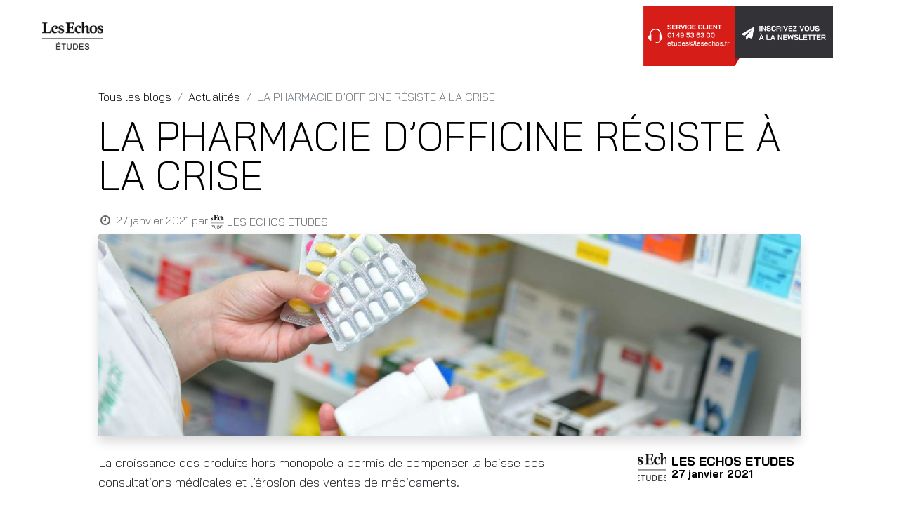

--- FILE ---
content_type: text/html; charset=utf-8
request_url: https://www.lesechos-etudes.fr/blog/actualites-21/la-pharmacie-dofficine-resiste-a-la-crise-9903
body_size: 19752
content:
<!DOCTYPE html>
        
        
        
        <html lang="fr-FR" data-website-id="1" data-main-object="blog.post(9903,)" data-add2cart-redirect="0">
            <head>
                <meta charset="utf-8"/>
                <meta http-equiv="X-UA-Compatible" content="IE=edge,chrome=1"/>
    <meta name="viewport" content="width=device-width, initial-scale=1, user-scalable=no"/>
        <meta name="generator" content="Odoo"/>
        <meta name="description" content="La croissance des produits hors monopole a permis de compenser la baisse des consultations m&amp;eacute;dicales et l&amp;rsquo;&amp;eacute;rosion des ventes de m&amp;eacute;dicaments. Pour les pharmaciens d&amp;rsquo;officine, l&amp;rsquo;ann&amp;eacute;e 2020 s&amp;rsquo;est achev&amp;eacute;e sur un bilan particuli&amp;egrave;rement contrast&amp;eacute;. Selon les donn&amp;eacute;es communiqu&amp;eacute;es par le GIE Gers et Gers Data, les ventes r&amp;eacute;alis&amp;eacute;es en pharmacie…"/>
            
        <meta property="og:type" content="article"/>
        <meta property="og:title" content="LA PHARMACIE D’OFFICINE RÉSISTE À LA CRISE"/>
        <meta property="og:site_name" content="Les Echos Etudes"/>
        <meta property="og:url" content="https://www.lesechos-etudes.fr/blog/actualites-21/la-pharmacie-dofficine-resiste-a-la-crise-9903"/>
        <meta property="og:image" content="https://www.lesechos-etudes.fr/web/image/21431-720085fe/crise_pharma.jpeg"/>
        <meta property="og:description" content="La croissance des produits hors monopole a permis de compenser la baisse des consultations m&amp;eacute;dicales et l&amp;rsquo;&amp;eacute;rosion des ventes de m&amp;eacute;dicaments. Pour les pharmaciens d&amp;rsquo;officine, l&amp;rsquo;ann&amp;eacute;e 2020 s&amp;rsquo;est achev&amp;eacute;e sur un bilan particuli&amp;egrave;rement contrast&amp;eacute;. Selon les donn&amp;eacute;es communiqu&amp;eacute;es par le GIE Gers et Gers Data, les ventes r&amp;eacute;alis&amp;eacute;es en pharmacie…"/>
        <meta property="article:published_time" content="2021-01-27 16:13:26"/>
        <meta property="article:modified_time" content="2022-07-25 13:10:32.298881"/>
        <meta property="article:tag" content="Pharmacie - Santé"/>
            
        <meta name="twitter:card" content="summary_large_image"/>
        <meta name="twitter:title" content="LA PHARMACIE D’OFFICINE RÉSISTE À LA CRISE"/>
        <meta name="twitter:image" content="https://www.lesechos-etudes.fr/web/image/21431-720085fe/crise_pharma.jpeg"/>
        <meta name="twitter:description" content="La croissance des produits hors monopole a permis de compenser la baisse des consultations m&amp;eacute;dicales et l&amp;rsquo;&amp;eacute;rosion des ventes de m&amp;eacute;dicaments. Pour les pharmaciens d&amp;rsquo;officine, l&amp;rsquo;ann&amp;eacute;e 2020 s&amp;rsquo;est achev&amp;eacute;e sur un bilan particuli&amp;egrave;rement contrast&amp;eacute;. Selon les donn&amp;eacute;es communiqu&amp;eacute;es par le GIE Gers et Gers Data, les ventes r&amp;eacute;alis&amp;eacute;es en pharmacie…"/>
        
        <link rel="canonical" href="https://www.lesechos-etudes.fr/blog/actualites-21/la-pharmacie-dofficine-resiste-a-la-crise-9903"/>
        
        <link rel="preconnect" href="https://fonts.gstatic.com/" crossorigin=""/>

                <title> LA PHARMACIE D’OFFICINE RÉSISTE À LA CRISE | Les Echos Etudes </title>
                <link type="image/x-icon" rel="shortcut icon" href="/web/image/website/1/favicon?unique=ae5daf2"/>
    <link type="text/css" rel="stylesheet" href="/web/assets/72033-cdc77b9/1/web.assets_common.min.css" data-asset-bundle="web.assets_common" data-asset-version="cdc77b9"/>
    <link type="text/css" rel="stylesheet" href="/web/assets/72021-a3be89c/1/web.assets_frontend.min.css" data-asset-bundle="web.assets_frontend" data-asset-version="a3be89c"/>

                <script id="web.layout.odooscript" type="text/javascript">
                    var odoo = {
                        csrf_token: "2f9d2fd00a4163e142c13994095b15bb6785126eo1800326626",
                        debug: "",
                    };
                </script>
    <script type="text/javascript">
                odoo.__session_info__ = {"is_admin": false, "is_system": false, "is_website_user": true, "user_id": false, "is_frontend": true, "profile_session": null, "profile_collectors": null, "profile_params": null, "show_effect": true, "bundle_params": {"lang": "en_US", "website_id": 1}, "translationURL": "/website/translations", "cache_hashes": {"translations": "142ff943738581c8d58fb6b4476f2216dfb40d12"}, "recaptcha_public_key": "6Lf1r48gAAAAAIcqEfXJcM4l0Ww94Q8xW14TO6de", "geoip_country_code": "US", "geoip_phone_code": 1, "lang_url_code": "fr", "is_big_account": false, "paper_option_limit": 99};
                if (!/(^|;\s)tz=/.test(document.cookie)) {
                    const userTZ = Intl.DateTimeFormat().resolvedOptions().timeZone;
                    document.cookie = `tz=${userTZ}; path=/`;
                }
            </script>
    
    <script defer="defer" type="text/javascript" src="/web/assets/71977-265d88f/1/web.assets_frontend_minimal.min.js" data-asset-bundle="web.assets_frontend_minimal" data-asset-version="265d88f"></script>
    
    <script defer="defer" type="text/javascript" data-src="/web/assets/72023-bf7742f/1/web.assets_frontend_lazy.min.js" data-asset-bundle="web.assets_frontend_lazy" data-asset-version="bf7742f"></script>

                
                

<script>(function(w,d,s,l,i){w[l]=w[l]||[];w[l].push({'gtm.start':
new Date().getTime(),event:'gtm.js'});var f=d.getElementsByTagName(s)[0],
j=d.createElement(s),dl=l!='dataLayer'?'&l='+l:'';j.async=true;j.src=
'https://www.googletagmanager.com/gtm.js?id='+i+dl;f.parentNode.insertBefore(j,f);
})(window,document,'script','dataLayer','GTM-MJWDGGS');</script>

        
            </head>
            <body>
                

<noscript><iframe src="https://www.googletagmanager.com/ns.html?id=GTM-MJWDGGS" height="0" width="0" style="display:none;visibility:hidden"></iframe></noscript>

                <div id="wrapwrap" class="   ">
      <header id="top" data-anchor="true" data-name="Header" class="  o_header_standard">
        
    <nav data-name="Navbar" class="navbar navbar-expand-lg navbar-light o_colored_level o_cc shadow-sm">
        
            <div id="top_menu_container" class="container justify-content-start justify-content-lg-between">
                
    <a href="/" class="navbar-brand logo me-4">
            
            <span role="img" aria-label="Logo of Les Echos Etudes" title="Les Echos Etudes"><img src="/web/image/website/1/logo/Les%20Echos%20Etudes?unique=ae5daf2" class="img img-fluid" width="95" height="40" alt="Les Echos Etudes" loading="lazy"/></span>
        </a>
    
                
                <div id="top_menu_collapse" class="collapse navbar-collapse order-last order-lg-0">
    <ul id="top_menu" role="menu" class="nav navbar-nav o_menu_loading flex-grow-1">
        
                        
    <li role="presentation" class="nav-item">
        <a role="menuitem" href="/boutique" class="nav-link ">
            <span>ÉTUDES DE MARCHÉ</span>
        </a>
    </li>
    <li class="nav-item dropdown  ">
        <a data-bs-toggle="dropdown" href="#" class="nav-link dropdown-toggle ">
            <span>ÉTUDES SUR-MESURE</span>
        </a>
        <ul class="dropdown-menu" role="menu">
    <li role="presentation" class="">
        <a role="menuitem" href="/etude-potentiel-marche" class="dropdown-item ">
            <span>ETUDES ET POTENTIEL DE MARCHE</span>
        </a>
    </li>
    <li role="presentation" class="">
        <a role="menuitem" href="/panels-enquetes-barometres-et-observatoires" class="dropdown-item ">
            <span>ENQUETES, PANELS ET BAROMETRES </span>
        </a>
    </li>
    <li role="presentation" class="">
        <a role="menuitem" href="/offre-federations-et-associations-professionnelles" class="dropdown-item ">
            <span>OFFRE FEDERATIONS ET ASSOCIATIONS PROFESSIONELLES</span>
        </a>
    </li>
    <li role="presentation" class="">
        <a role="menuitem" href="/dispositif-de-veille" class="dropdown-item ">
            <span>DISPOSITIF DE VEILLE</span>
        </a>
    </li>
        </ul>
    </li>
    <li class="nav-item dropdown  ">
        <a data-bs-toggle="dropdown" href="#" class="nav-link dropdown-toggle ">
            <span>BLOGS SECTORIELS</span>
        </a>
        <ul class="dropdown-menu" role="menu">
    <li role="presentation" class="">
        <a role="menuitem" href="/blog/actualites-21" class="dropdown-item ">
            <span>ACTUALITES</span>
        </a>
    </li>
    <li role="presentation" class="">
        <a role="menuitem" href="/book-focus" class="dropdown-item ">
            <span>BOOK &amp; FOCUS</span>
        </a>
    </li>
    <li role="presentation" class="">
        <a role="menuitem" href="/interviews" class="dropdown-item ">
            <span>INTERVIEWS</span>
        </a>
    </li>
    <li role="presentation" class="">
        <a role="menuitem" href="/secteurs" class="dropdown-item ">
            <span>SECTEURS</span>
        </a>
    </li>
        </ul>
    </li>
    <li role="presentation" class="nav-item">
        <a role="menuitem" href="/abonnement" class="nav-link ">
            <span>ABONNEMENT</span>
        </a>
    </li>
    <li class="nav-item dropdown  ">
        <a data-bs-toggle="dropdown" href="#" class="nav-link dropdown-toggle ">
            <span>ESPACE PRESSE</span>
        </a>
        <ul class="dropdown-menu" role="menu">
    <li role="presentation" class="">
        <a role="menuitem" href="/blog/espace-presse-22" class="dropdown-item ">
            <span>ACCUEIL</span>
        </a>
    </li>
    <li role="presentation" class="">
        <a role="menuitem" href="/blog/espace-presse-22/tag/revue-de-presse-15" class="dropdown-item ">
            <span>REVUE DE PRESSE</span>
        </a>
    </li>
    <li role="presentation" class="">
        <a role="menuitem" href="/blog/espace-presse-22/tag/communique-de-presse-14" class="dropdown-item ">
            <span>COMMUNIQUE DE PRESSE</span>
        </a>
    </li>
        </ul>
    </li>
        
            <li class="nav-item mx-lg-3 divider d-none"></li> 
            <li class="o_wsale_my_cart align-self-md-start  nav-item mx-lg-3">
                <a href="/shop/cart" class="nav-link">
                    <i class="fa fa-shopping-cart"></i>
                    <sup class="my_cart_quantity badge text-bg-primary" data-order-id="">0</sup>
                </a>
            </li>
        
                        
            <li class="nav-item ms-lg-auto o_no_autohide_item">
                <a href="/web/login" class="nav-link fw-bold">Se connecter</a>
            </li>
                        
        
        
                    
    </ul>
    <a href="mailto:etudes@lesechos.fr?subject=Les Echos Etudes - service client : formulaire web">
      <img src="/lelp_license_management/static/src/img/bouton-serviceclient.png" alt="Service client" style="width: 140px; height: 86px;" loading="lazy"/>
    </a>
    <a class="" href="/newsletter">
      <img src="/lelp_license_management/static/src/img/Bouton-newsletter.png" alt="Lettre d&#39;information" style="width: 140px; height: 86px; transform: translate(-10px, -6px);" loading="lazy"/>
    </a>

                    
                </div>
                
        <div class="oe_structure oe_structure_solo ms-lg-4">
            
        </div>
                
    <button type="button" data-bs-toggle="collapse" data-bs-target="#top_menu_collapse" class="navbar-toggler ms-auto">
        <span class="navbar-toggler-icon o_not_editable"></span>
    </button>
            </div>
        
    </nav>
    
        </header>
      <main>
        
        <div id="wrap" class="js_blog website_blog">
            

        

        <section id="o_wblog_post_top">
            <div class="container">

            <div id="title" class="blog_header o_wblog_regular_cover_container o_wblog_read_with_sidebar mx-auto">

    <nav aria-label="fil d&#39;Ariane" class="breadcrumb flex-nowrap py-0 px-0 css_editable_mode_hidden mt-4 mb-3 bg-transparent">
        <li class="breadcrumb-item"><a href="/blog">Tous les blogs</a></li>
        <li class="breadcrumb-item">
            <a href="/blog/actualites-21">Actualités</a>
        </li>
        <li class="breadcrumb-item text-truncate active"><span>LA PHARMACIE D’OFFICINE RÉSISTE À LA CRISE</span></li>
    </nav>

                <div>
                    <div class="o_wblog_post_title mb-3  ">
                        <h1 id="o_wblog_post_name" data-oe-expression="blog_post.name" placeholder="Titre" data-blog-id="9903">LA PHARMACIE D’OFFICINE RÉSISTE À LA CRISE</h1>
                        
                    </div>
                    <div class="text-muted mb-2">
                        <i class="fa fa-clock-o fa-fw"></i>
                        <span class="text-muted">27 janvier 2021</span>
                        <span>par
    <div class="o_not_editable align-items-center position-relative d-inline-flex me-2">
        <div style="line-height:1"><img src="/web/image/blog.post/9903/author_avatar/LA%20PHARMACIE%20D%E2%80%99OFFICINE%20R%C3%89SISTE%20%C3%80%20LA%20CRISE?unique=83c0702" class="img img-fluid rounded-circle o_wblog_author_avatar me-1" alt="LA PHARMACIE D’OFFICINE RÉSISTE À LA CRISE" loading="lazy"/></div>
        <div style="line-height:1">
            <span>LES ECHOS ETUDES</span>
        </div>
    </div>
                        </span>
                    </div>
                </div>

  <div data-name="Couverture" style="" data-use_size="True" class="o_record_cover_container d-flex flex-column h-100 o_colored_level o_cc o_cc3 o_half_screen_height o_record_has_cover  o_wblog_post_page_cover o_wblog_post_page_cover_regular rounded shadow overflow-hidden">
    <div style="background-image: url(/web/image/21431-720085fe/crise_pharma.jpeg);" class="o_record_cover_component o_record_cover_image "></div>
    
                
  </div>
            </div>
        </div>
    </section>

        <section id="o_wblog_post_main" class="container pt-4 pb-5 ">
            
            <div class="mx-auto o_wblog_read_with_sidebar">
                <div class="d-flex flex-column flex-lg-row justify-content-between">
                    <div id="o_wblog_post_content" class="o_container_small mx-0 w-100 flex-shrink-0">
    <div data-editor-message="ÉCRIVEZ ICI OU DÉPLACEZ DES BLOCS DE CONSTRUCTION" class="o_wblog_post_content_field   o_wblog_read_text"><p><strong>La croissance des produits hors monopole a permis de compenser la baisse des consultations médicales et l’érosion des ventes de médicaments.</strong><br>
<br>
Pour les pharmaciens d’officine, l’année 2020 s’est achevée sur un bilan particulièrement contrasté. Selon les données communiquées par le GIE Gers et Gers Data, les ventes réalisées en pharmacie sont demeurées globalement stables par rapport à 2019, à 36 089 M€ (+ 0,2 % en prix publics TTC). Malgré le fort recul des consultations médicales (- 5 % en médecine générale et de + 1 % à - 13 % selon les autres spécialités), le segment prédominant des médicaments remboursables a plutôt bien résisté. Il a même légèrement progressé de + 0,3 % (+ 87 M€), grâce à un effet prix positif et des classes thérapeutiques tirées par l’arrivée de nouvelles spécialités (passage en ville du traitement contre la mucoviscidose Orkambi® par exemple), des extensions d’indication ou la bonne dynamique de certains produits (progression des anticancéreux Tagrisso® et Imbruvica® ainsi que de l’anticoagulant Eliquis®…). En revanche, le segment des médicaments non remboursables a particulièrement souffert de la crise, avec une chute inédite de plus de 10 % des ventes en valeur (- 234 M€). Un recul qui s’explique par l’utilisation déconseillée de l’ibuprofène au début de l’épidémie, les gestes barrières et l’usage généralisé des produits antibactériens. Des mesures qui se sont, en effet, traduites par une baisse des grippes, rhumes, gastro-entérites et bronchiolites… et donc par un effondrement des produits d’automédication indiqués dans les maux de gorge et les états grippaux (- 26 %), la toux (- 27 à - 35 % selon les indications) et la diarrhée (- 21 %).</p>

<p><img alt="" src="/media/uploads/graphe_1_gers_jan2021.gif" style="width: 500px; height: 375px;" loading="lazy"></p>

<p><strong>Boom des compléments alimentaires mais dermocosmétique à la peine</strong><br>
Si l’automédication a fortement reculé, le segment de la nutrition et des compléments alimentaires a enregistré une belle progression, de + 5,6 % en valeur (+ 73 M€ par rapport à 2019), grâce notamment aux promesses douleurs et fièvre, immunité/défenses naturelles, tonus/vitalité et sommeil. Une dynamique là aussi soutenue par le contexte sanitaire et les conséquences psychologiques de la crise. Inversement, les deux confinements et le port du masque ont porté un coup sérieux aux ventes officinales de dermocosmétique (- 1 % en valeur et - 2 % en volume, hors gels hydroalcooliques), en raison de la baisse significative des produits solaires, des soins du visage et du maquillage.</p>

<p><img alt="" src="/media/uploads/graphe_2_gers_jan2021.gif" style="width: 500px; height: 375px;" loading="lazy"></p>

<p><strong>Expansion de la vaccination contre la grippe et des tests antigéniques</strong></p>

<p>L’année 2020 a été aussi marquée par le développement de certains services en pharmacie. Déjà considérée comme un succès en 2019, la vaccination contre la grippe a confirmé qu’elle avait toute sa place en pharmacie. Toujours selon les données de Gers Data, la campagne 2020 s’est soldée par une augmentation de 14 % du nombre de vaccinations par rapport à 2019. Quant au dépistage de la Covid-19, plus de 3 millions de tests antigéniques ont été effectués en pharmacie, avec une nette accélération au cours des trois dernières semaines de l’année.<br>
<br>
La crise sanitaire n’a pas seulement modifié certaines tendances de consommation et bouleversé les marchés officinaux. Elle a aussi entraîné un recul plus ou moins important de la fréquentation et du trafic en pharmacie. Sans surprise, ce sont les officines de proximité et des zones rurales qui ont mieux résisté que celles installées en centre-ville et dans les centres commerciaux (impact négatif du télétravail et des fermetures des magasins non essentiels dans les zones de forte chalandise). Ces tendances devraient se poursuivre au 1<sup>er</sup> semestre 2021, eu égard à la situation sanitaire de ce début d’année et à un probable 3<sup>e</sup> confinement.</p>

<p><img alt="" src="/media/uploads/graphe_3_gers_jan2021.gif" style="width: 500px; height: 375px;" loading="lazy"></p>
</div>

    <div class="css_editable_mode_hidden text-muted">
        <div>dans <a href="/blog/actualites-21"><b>Actualités</b></a></div>
        <div>#
                <a class="badge text-primary border me-1 post_link" href="/blog/actualites-21/tag/pharmacie-sante-13">Pharmacie - Santé</a>
        </div>
    </div>
                    </div>
                    <div id="o_wblog_post_sidebar_col" class="ps-lg-5 ">
    <div id="o_wblog_post_sidebar">
        <div class="oe_structure" id="oe_structure_blog_post_sidebar_1"></div>
        <div class="o_wblog_sidebar_block pb-5">
    <div class="o_not_editable align-items-center position-relative h5 d-flex align-items-center">
        <div style="line-height:1"><img src="/web/image/blog.post/9903/author_avatar/LA%20PHARMACIE%20D%E2%80%99OFFICINE%20R%C3%89SISTE%20%C3%80%20LA%20CRISE?unique=83c0702" class="img img-fluid o_wblog_author_avatar_date me-2" alt="LA PHARMACIE D’OFFICINE RÉSISTE À LA CRISE" loading="lazy"/></div>
        <div style="line-height:1" class="small fw-bold">
            <span>LES ECHOS ETUDES</span>
            <small>27 janvier 2021</small>
        </div>
    </div>
        </div>
        <div class="oe_structure" id="oe_structure_blog_post_sidebar_2"></div>
        <div class="o_wblog_sidebar_block pb-5">
            <h6 class="text-uppercase pb-3 mb-4 border-bottom fw-bold">Partager cet article</h6>

            <div class="o_wblog_social_links d-flex flex-wrap mx-n1 o_not_editable">
                <a href="#" aria-label="Facebook" title="Partager sur Facebook" class="o_facebook bg-100 border mx-1 mb-2 rounded-circle d-flex align-items-center justify-content-center text-decoration-none"><i class="fa fa-facebook-square text-facebook"></i></a>
                <a href="#" aria-label="Twitter" title="Partager sur Twitter" class="o_twitter bg-100 border mx-1 mb-2 rounded-circle d-flex align-items-center justify-content-center text-decoration-none"><i class="fa fa-twitter text-twitter" aria-label="Twitter" title="Twitter"></i></a>
                <a href="#" aria-label="LinkedIn" title="Partager sur LinkedIn" class="o_linkedin bg-100 border mx-1 mb-2 rounded-circle d-flex align-items-center justify-content-center text-decoration-none"><i class="fa fa-linkedin text-linkedin" aria-label="LinkedIn" title="LinkedIn"></i></a>
            </div>
        </div>

        <div class="oe_structure" id="oe_structure_blog_post_sidebar_3"></div>
        <div class="o_wblog_sidebar_block pb-5">
            <h6 class="text-uppercase pb-3 mb-4 border-bottom fw-bold">Étiquettes</h6>
                <div class="h5">
                        <a class="badge border post_link text-decoration-none text-primary" href="/blog/actualites-21/tag/pharmacie-sante-13">Pharmacie - Santé</a>
                </div>
        </div>
        <div class="oe_structure" id="oe_structure_blog_post_sidebar_4"></div>
        <div class="o_wblog_sidebar_block pb-5">
            <h6 class="text-uppercase pb-3 mb-4 border-bottom fw-bold">Nos blogs</h6>
            <ul class="list-unstyled">
                <li class="mb-2">
                    <a href="/blog/actualites-21"><b>Actualités</b></a>
                </li><li class="mb-2">
                    <a href="/blog/espace-presse-22"><b>Espace Presse</b></a>
                </li>
            </ul>
        </div>
        <div class="oe_structure" id="oe_structure_blog_post_sidebar_5"></div>
        <div class="o_wblog_sidebar_block pb-5">
            <h6 class="text-uppercase pb-3 mb-4 border-bottom fw-bold">Archiver</h6>

    <select name="archive" oninput="location = this.value;" class="form-select">
        <option value="/blog/actualites-21" selected="true">
                -- Toutes les dates
        </option>

        <optgroup label="2026">
            <option unselected="true" value="/blog/actualites-21?date_begin=2026-01-01+05%3A00%3A00&amp;date_end=2026-02-01+05%3A00%3A00">
                janvier
                2026
            </option>
        </optgroup><optgroup label="2025">
            <option unselected="true" value="/blog/actualites-21?date_begin=2025-12-01+05%3A00%3A00&amp;date_end=2026-01-01+05%3A00%3A00">
                décembre
                2025
            </option><option unselected="true" value="/blog/actualites-21?date_begin=2025-11-01+04%3A00%3A00&amp;date_end=2025-12-01+05%3A00%3A00">
                novembre
                2025
            </option><option unselected="true" value="/blog/actualites-21?date_begin=2025-10-01+04%3A00%3A00&amp;date_end=2025-11-01+04%3A00%3A00">
                octobre
                2025
            </option><option unselected="true" value="/blog/actualites-21?date_begin=2025-09-01+04%3A00%3A00&amp;date_end=2025-10-01+04%3A00%3A00">
                septembre
                2025
            </option><option unselected="true" value="/blog/actualites-21?date_begin=2025-08-01+04%3A00%3A00&amp;date_end=2025-09-01+04%3A00%3A00">
                août
                2025
            </option><option unselected="true" value="/blog/actualites-21?date_begin=2025-07-01+04%3A00%3A00&amp;date_end=2025-08-01+04%3A00%3A00">
                juillet
                2025
            </option><option unselected="true" value="/blog/actualites-21?date_begin=2025-06-01+04%3A00%3A00&amp;date_end=2025-07-01+04%3A00%3A00">
                juin
                2025
            </option><option unselected="true" value="/blog/actualites-21?date_begin=2025-05-01+04%3A00%3A00&amp;date_end=2025-06-01+04%3A00%3A00">
                mai
                2025
            </option><option unselected="true" value="/blog/actualites-21?date_begin=2025-04-01+04%3A00%3A00&amp;date_end=2025-05-01+04%3A00%3A00">
                avril
                2025
            </option><option unselected="true" value="/blog/actualites-21?date_begin=2025-03-01+05%3A00%3A00&amp;date_end=2025-04-01+04%3A00%3A00">
                mars
                2025
            </option><option unselected="true" value="/blog/actualites-21?date_begin=2025-02-01+05%3A00%3A00&amp;date_end=2025-03-01+05%3A00%3A00">
                février
                2025
            </option><option unselected="true" value="/blog/actualites-21?date_begin=2025-01-01+05%3A00%3A00&amp;date_end=2025-02-01+05%3A00%3A00">
                janvier
                2025
            </option>
        </optgroup><optgroup label="2024">
            <option unselected="true" value="/blog/actualites-21?date_begin=2024-12-01+05%3A00%3A00&amp;date_end=2025-01-01+05%3A00%3A00">
                décembre
                2024
            </option><option unselected="true" value="/blog/actualites-21?date_begin=2024-11-01+04%3A00%3A00&amp;date_end=2024-12-01+05%3A00%3A00">
                novembre
                2024
            </option><option unselected="true" value="/blog/actualites-21?date_begin=2024-10-01+04%3A00%3A00&amp;date_end=2024-11-01+04%3A00%3A00">
                octobre
                2024
            </option><option unselected="true" value="/blog/actualites-21?date_begin=2024-09-01+04%3A00%3A00&amp;date_end=2024-10-01+04%3A00%3A00">
                septembre
                2024
            </option><option unselected="true" value="/blog/actualites-21?date_begin=2024-08-01+04%3A00%3A00&amp;date_end=2024-09-01+04%3A00%3A00">
                août
                2024
            </option><option unselected="true" value="/blog/actualites-21?date_begin=2024-07-01+04%3A00%3A00&amp;date_end=2024-08-01+04%3A00%3A00">
                juillet
                2024
            </option><option unselected="true" value="/blog/actualites-21?date_begin=2024-06-01+04%3A00%3A00&amp;date_end=2024-07-01+04%3A00%3A00">
                juin
                2024
            </option><option unselected="true" value="/blog/actualites-21?date_begin=2024-05-01+04%3A00%3A00&amp;date_end=2024-06-01+04%3A00%3A00">
                mai
                2024
            </option><option unselected="true" value="/blog/actualites-21?date_begin=2024-04-01+04%3A00%3A00&amp;date_end=2024-05-01+04%3A00%3A00">
                avril
                2024
            </option><option unselected="true" value="/blog/actualites-21?date_begin=2024-03-01+05%3A00%3A00&amp;date_end=2024-04-01+04%3A00%3A00">
                mars
                2024
            </option><option unselected="true" value="/blog/actualites-21?date_begin=2024-02-01+05%3A00%3A00&amp;date_end=2024-03-01+05%3A00%3A00">
                février
                2024
            </option><option unselected="true" value="/blog/actualites-21?date_begin=2024-01-01+05%3A00%3A00&amp;date_end=2024-02-01+05%3A00%3A00">
                janvier
                2024
            </option>
        </optgroup><optgroup label="2023">
            <option unselected="true" value="/blog/actualites-21?date_begin=2023-12-01+05%3A00%3A00&amp;date_end=2024-01-01+05%3A00%3A00">
                décembre
                2023
            </option><option unselected="true" value="/blog/actualites-21?date_begin=2023-11-01+04%3A00%3A00&amp;date_end=2023-12-01+05%3A00%3A00">
                novembre
                2023
            </option><option unselected="true" value="/blog/actualites-21?date_begin=2023-10-01+04%3A00%3A00&amp;date_end=2023-11-01+04%3A00%3A00">
                octobre
                2023
            </option><option unselected="true" value="/blog/actualites-21?date_begin=2023-09-01+04%3A00%3A00&amp;date_end=2023-10-01+04%3A00%3A00">
                septembre
                2023
            </option><option unselected="true" value="/blog/actualites-21?date_begin=2023-08-01+04%3A00%3A00&amp;date_end=2023-09-01+04%3A00%3A00">
                août
                2023
            </option><option unselected="true" value="/blog/actualites-21?date_begin=2023-07-01+04%3A00%3A00&amp;date_end=2023-08-01+04%3A00%3A00">
                juillet
                2023
            </option><option unselected="true" value="/blog/actualites-21?date_begin=2023-06-01+04%3A00%3A00&amp;date_end=2023-07-01+04%3A00%3A00">
                juin
                2023
            </option><option unselected="true" value="/blog/actualites-21?date_begin=2023-05-01+04%3A00%3A00&amp;date_end=2023-06-01+04%3A00%3A00">
                mai
                2023
            </option><option unselected="true" value="/blog/actualites-21?date_begin=2023-04-01+04%3A00%3A00&amp;date_end=2023-05-01+04%3A00%3A00">
                avril
                2023
            </option><option unselected="true" value="/blog/actualites-21?date_begin=2023-03-01+05%3A00%3A00&amp;date_end=2023-04-01+04%3A00%3A00">
                mars
                2023
            </option><option unselected="true" value="/blog/actualites-21?date_begin=2023-02-01+05%3A00%3A00&amp;date_end=2023-03-01+05%3A00%3A00">
                février
                2023
            </option><option unselected="true" value="/blog/actualites-21?date_begin=2023-01-01+05%3A00%3A00&amp;date_end=2023-02-01+05%3A00%3A00">
                janvier
                2023
            </option>
        </optgroup><optgroup label="2022">
            <option unselected="true" value="/blog/actualites-21?date_begin=2022-12-01+05%3A00%3A00&amp;date_end=2023-01-01+05%3A00%3A00">
                décembre
                2022
            </option><option unselected="true" value="/blog/actualites-21?date_begin=2022-11-01+04%3A00%3A00&amp;date_end=2022-12-01+05%3A00%3A00">
                novembre
                2022
            </option><option unselected="true" value="/blog/actualites-21?date_begin=2022-10-01+04%3A00%3A00&amp;date_end=2022-11-01+04%3A00%3A00">
                octobre
                2022
            </option><option unselected="true" value="/blog/actualites-21?date_begin=2022-09-01+04%3A00%3A00&amp;date_end=2022-10-01+04%3A00%3A00">
                septembre
                2022
            </option><option unselected="true" value="/blog/actualites-21?date_begin=2022-08-01+04%3A00%3A00&amp;date_end=2022-09-01+04%3A00%3A00">
                août
                2022
            </option><option unselected="true" value="/blog/actualites-21?date_begin=2022-07-01+04%3A00%3A00&amp;date_end=2022-08-01+04%3A00%3A00">
                juillet
                2022
            </option><option unselected="true" value="/blog/actualites-21?date_begin=2022-06-01+04%3A00%3A00&amp;date_end=2022-07-01+04%3A00%3A00">
                juin
                2022
            </option><option unselected="true" value="/blog/actualites-21?date_begin=2022-05-01+04%3A00%3A00&amp;date_end=2022-06-01+04%3A00%3A00">
                mai
                2022
            </option><option unselected="true" value="/blog/actualites-21?date_begin=2022-04-01+04%3A00%3A00&amp;date_end=2022-05-01+04%3A00%3A00">
                avril
                2022
            </option><option unselected="true" value="/blog/actualites-21?date_begin=2022-03-01+05%3A00%3A00&amp;date_end=2022-04-01+04%3A00%3A00">
                mars
                2022
            </option><option unselected="true" value="/blog/actualites-21?date_begin=2022-02-01+05%3A00%3A00&amp;date_end=2022-03-01+05%3A00%3A00">
                février
                2022
            </option><option unselected="true" value="/blog/actualites-21?date_begin=2022-01-01+05%3A00%3A00&amp;date_end=2022-02-01+05%3A00%3A00">
                janvier
                2022
            </option>
        </optgroup><optgroup label="2021">
            <option unselected="true" value="/blog/actualites-21?date_begin=2021-12-01+05%3A00%3A00&amp;date_end=2022-01-01+05%3A00%3A00">
                décembre
                2021
            </option><option unselected="true" value="/blog/actualites-21?date_begin=2021-11-01+04%3A00%3A00&amp;date_end=2021-12-01+05%3A00%3A00">
                novembre
                2021
            </option><option unselected="true" value="/blog/actualites-21?date_begin=2021-10-01+04%3A00%3A00&amp;date_end=2021-11-01+04%3A00%3A00">
                octobre
                2021
            </option><option unselected="true" value="/blog/actualites-21?date_begin=2021-09-01+04%3A00%3A00&amp;date_end=2021-10-01+04%3A00%3A00">
                septembre
                2021
            </option><option unselected="true" value="/blog/actualites-21?date_begin=2021-08-01+04%3A00%3A00&amp;date_end=2021-09-01+04%3A00%3A00">
                août
                2021
            </option><option unselected="true" value="/blog/actualites-21?date_begin=2021-07-01+04%3A00%3A00&amp;date_end=2021-08-01+04%3A00%3A00">
                juillet
                2021
            </option><option unselected="true" value="/blog/actualites-21?date_begin=2021-06-01+04%3A00%3A00&amp;date_end=2021-07-01+04%3A00%3A00">
                juin
                2021
            </option><option unselected="true" value="/blog/actualites-21?date_begin=2021-05-01+04%3A00%3A00&amp;date_end=2021-06-01+04%3A00%3A00">
                mai
                2021
            </option><option unselected="true" value="/blog/actualites-21?date_begin=2021-04-01+04%3A00%3A00&amp;date_end=2021-05-01+04%3A00%3A00">
                avril
                2021
            </option><option unselected="true" value="/blog/actualites-21?date_begin=2021-03-01+05%3A00%3A00&amp;date_end=2021-04-01+04%3A00%3A00">
                mars
                2021
            </option><option unselected="true" value="/blog/actualites-21?date_begin=2021-02-01+05%3A00%3A00&amp;date_end=2021-03-01+05%3A00%3A00">
                février
                2021
            </option><option unselected="true" value="/blog/actualites-21?date_begin=2021-01-01+05%3A00%3A00&amp;date_end=2021-02-01+05%3A00%3A00">
                janvier
                2021
            </option>
        </optgroup><optgroup label="2020">
            <option unselected="true" value="/blog/actualites-21?date_begin=2020-12-01+05%3A00%3A00&amp;date_end=2021-01-01+05%3A00%3A00">
                décembre
                2020
            </option><option unselected="true" value="/blog/actualites-21?date_begin=2020-11-01+04%3A00%3A00&amp;date_end=2020-12-01+05%3A00%3A00">
                novembre
                2020
            </option><option unselected="true" value="/blog/actualites-21?date_begin=2020-10-01+04%3A00%3A00&amp;date_end=2020-11-01+04%3A00%3A00">
                octobre
                2020
            </option><option unselected="true" value="/blog/actualites-21?date_begin=2020-09-01+04%3A00%3A00&amp;date_end=2020-10-01+04%3A00%3A00">
                septembre
                2020
            </option><option unselected="true" value="/blog/actualites-21?date_begin=2020-08-01+04%3A00%3A00&amp;date_end=2020-09-01+04%3A00%3A00">
                août
                2020
            </option><option unselected="true" value="/blog/actualites-21?date_begin=2020-07-01+04%3A00%3A00&amp;date_end=2020-08-01+04%3A00%3A00">
                juillet
                2020
            </option><option unselected="true" value="/blog/actualites-21?date_begin=2020-06-01+04%3A00%3A00&amp;date_end=2020-07-01+04%3A00%3A00">
                juin
                2020
            </option><option unselected="true" value="/blog/actualites-21?date_begin=2020-05-01+04%3A00%3A00&amp;date_end=2020-06-01+04%3A00%3A00">
                mai
                2020
            </option><option unselected="true" value="/blog/actualites-21?date_begin=2020-04-01+04%3A00%3A00&amp;date_end=2020-05-01+04%3A00%3A00">
                avril
                2020
            </option><option unselected="true" value="/blog/actualites-21?date_begin=2020-03-01+05%3A00%3A00&amp;date_end=2020-04-01+04%3A00%3A00">
                mars
                2020
            </option><option unselected="true" value="/blog/actualites-21?date_begin=2020-02-01+05%3A00%3A00&amp;date_end=2020-03-01+05%3A00%3A00">
                février
                2020
            </option><option unselected="true" value="/blog/actualites-21?date_begin=2020-01-01+05%3A00%3A00&amp;date_end=2020-02-01+05%3A00%3A00">
                janvier
                2020
            </option>
        </optgroup><optgroup label="2019">
            <option unselected="true" value="/blog/actualites-21?date_begin=2019-12-01+05%3A00%3A00&amp;date_end=2020-01-01+05%3A00%3A00">
                décembre
                2019
            </option><option unselected="true" value="/blog/actualites-21?date_begin=2019-11-01+04%3A00%3A00&amp;date_end=2019-12-01+05%3A00%3A00">
                novembre
                2019
            </option><option unselected="true" value="/blog/actualites-21?date_begin=2019-10-01+04%3A00%3A00&amp;date_end=2019-11-01+04%3A00%3A00">
                octobre
                2019
            </option><option unselected="true" value="/blog/actualites-21?date_begin=2019-09-01+04%3A00%3A00&amp;date_end=2019-10-01+04%3A00%3A00">
                septembre
                2019
            </option><option unselected="true" value="/blog/actualites-21?date_begin=2019-08-01+04%3A00%3A00&amp;date_end=2019-09-01+04%3A00%3A00">
                août
                2019
            </option><option unselected="true" value="/blog/actualites-21?date_begin=2019-07-01+04%3A00%3A00&amp;date_end=2019-08-01+04%3A00%3A00">
                juillet
                2019
            </option><option unselected="true" value="/blog/actualites-21?date_begin=2019-06-01+04%3A00%3A00&amp;date_end=2019-07-01+04%3A00%3A00">
                juin
                2019
            </option><option unselected="true" value="/blog/actualites-21?date_begin=2019-05-01+04%3A00%3A00&amp;date_end=2019-06-01+04%3A00%3A00">
                mai
                2019
            </option><option unselected="true" value="/blog/actualites-21?date_begin=2019-04-01+04%3A00%3A00&amp;date_end=2019-05-01+04%3A00%3A00">
                avril
                2019
            </option><option unselected="true" value="/blog/actualites-21?date_begin=2019-03-01+05%3A00%3A00&amp;date_end=2019-04-01+04%3A00%3A00">
                mars
                2019
            </option><option unselected="true" value="/blog/actualites-21?date_begin=2019-02-01+05%3A00%3A00&amp;date_end=2019-03-01+05%3A00%3A00">
                février
                2019
            </option><option unselected="true" value="/blog/actualites-21?date_begin=2019-01-01+05%3A00%3A00&amp;date_end=2019-02-01+05%3A00%3A00">
                janvier
                2019
            </option>
        </optgroup><optgroup label="2018">
            <option unselected="true" value="/blog/actualites-21?date_begin=2018-12-01+05%3A00%3A00&amp;date_end=2019-01-01+05%3A00%3A00">
                décembre
                2018
            </option><option unselected="true" value="/blog/actualites-21?date_begin=2018-11-01+04%3A00%3A00&amp;date_end=2018-12-01+05%3A00%3A00">
                novembre
                2018
            </option><option unselected="true" value="/blog/actualites-21?date_begin=2018-10-01+04%3A00%3A00&amp;date_end=2018-11-01+04%3A00%3A00">
                octobre
                2018
            </option><option unselected="true" value="/blog/actualites-21?date_begin=2018-09-01+04%3A00%3A00&amp;date_end=2018-10-01+04%3A00%3A00">
                septembre
                2018
            </option><option unselected="true" value="/blog/actualites-21?date_begin=2018-08-01+04%3A00%3A00&amp;date_end=2018-09-01+04%3A00%3A00">
                août
                2018
            </option><option unselected="true" value="/blog/actualites-21?date_begin=2018-07-01+04%3A00%3A00&amp;date_end=2018-08-01+04%3A00%3A00">
                juillet
                2018
            </option><option unselected="true" value="/blog/actualites-21?date_begin=2018-06-01+04%3A00%3A00&amp;date_end=2018-07-01+04%3A00%3A00">
                juin
                2018
            </option><option unselected="true" value="/blog/actualites-21?date_begin=2018-05-01+04%3A00%3A00&amp;date_end=2018-06-01+04%3A00%3A00">
                mai
                2018
            </option><option unselected="true" value="/blog/actualites-21?date_begin=2018-04-01+04%3A00%3A00&amp;date_end=2018-05-01+04%3A00%3A00">
                avril
                2018
            </option><option unselected="true" value="/blog/actualites-21?date_begin=2018-03-01+05%3A00%3A00&amp;date_end=2018-04-01+04%3A00%3A00">
                mars
                2018
            </option><option unselected="true" value="/blog/actualites-21?date_begin=2018-02-01+05%3A00%3A00&amp;date_end=2018-03-01+05%3A00%3A00">
                février
                2018
            </option><option unselected="true" value="/blog/actualites-21?date_begin=2018-01-01+05%3A00%3A00&amp;date_end=2018-02-01+05%3A00%3A00">
                janvier
                2018
            </option>
        </optgroup><optgroup label="2017">
            <option unselected="true" value="/blog/actualites-21?date_begin=2017-12-01+05%3A00%3A00&amp;date_end=2018-01-01+05%3A00%3A00">
                décembre
                2017
            </option><option unselected="true" value="/blog/actualites-21?date_begin=2017-11-01+04%3A00%3A00&amp;date_end=2017-12-01+05%3A00%3A00">
                novembre
                2017
            </option><option unselected="true" value="/blog/actualites-21?date_begin=2017-10-01+04%3A00%3A00&amp;date_end=2017-11-01+04%3A00%3A00">
                octobre
                2017
            </option><option unselected="true" value="/blog/actualites-21?date_begin=2017-09-01+04%3A00%3A00&amp;date_end=2017-10-01+04%3A00%3A00">
                septembre
                2017
            </option><option unselected="true" value="/blog/actualites-21?date_begin=2017-08-01+04%3A00%3A00&amp;date_end=2017-09-01+04%3A00%3A00">
                août
                2017
            </option><option unselected="true" value="/blog/actualites-21?date_begin=2017-07-01+04%3A00%3A00&amp;date_end=2017-08-01+04%3A00%3A00">
                juillet
                2017
            </option><option unselected="true" value="/blog/actualites-21?date_begin=2017-06-01+04%3A00%3A00&amp;date_end=2017-07-01+04%3A00%3A00">
                juin
                2017
            </option><option unselected="true" value="/blog/actualites-21?date_begin=2017-05-01+04%3A00%3A00&amp;date_end=2017-06-01+04%3A00%3A00">
                mai
                2017
            </option><option unselected="true" value="/blog/actualites-21?date_begin=2017-04-01+04%3A00%3A00&amp;date_end=2017-05-01+04%3A00%3A00">
                avril
                2017
            </option><option unselected="true" value="/blog/actualites-21?date_begin=2017-03-01+05%3A00%3A00&amp;date_end=2017-04-01+04%3A00%3A00">
                mars
                2017
            </option><option unselected="true" value="/blog/actualites-21?date_begin=2017-02-01+05%3A00%3A00&amp;date_end=2017-03-01+05%3A00%3A00">
                février
                2017
            </option><option unselected="true" value="/blog/actualites-21?date_begin=2017-01-01+05%3A00%3A00&amp;date_end=2017-02-01+05%3A00%3A00">
                janvier
                2017
            </option>
        </optgroup><optgroup label="2016">
            <option unselected="true" value="/blog/actualites-21?date_begin=2016-12-01+05%3A00%3A00&amp;date_end=2017-01-01+05%3A00%3A00">
                décembre
                2016
            </option><option unselected="true" value="/blog/actualites-21?date_begin=2016-11-01+04%3A00%3A00&amp;date_end=2016-12-01+05%3A00%3A00">
                novembre
                2016
            </option><option unselected="true" value="/blog/actualites-21?date_begin=2016-10-01+04%3A00%3A00&amp;date_end=2016-11-01+04%3A00%3A00">
                octobre
                2016
            </option><option unselected="true" value="/blog/actualites-21?date_begin=2016-09-01+04%3A00%3A00&amp;date_end=2016-10-01+04%3A00%3A00">
                septembre
                2016
            </option><option unselected="true" value="/blog/actualites-21?date_begin=2016-08-01+04%3A00%3A00&amp;date_end=2016-09-01+04%3A00%3A00">
                août
                2016
            </option><option unselected="true" value="/blog/actualites-21?date_begin=2016-07-01+04%3A00%3A00&amp;date_end=2016-08-01+04%3A00%3A00">
                juillet
                2016
            </option><option unselected="true" value="/blog/actualites-21?date_begin=2016-06-01+04%3A00%3A00&amp;date_end=2016-07-01+04%3A00%3A00">
                juin
                2016
            </option><option unselected="true" value="/blog/actualites-21?date_begin=2016-05-01+04%3A00%3A00&amp;date_end=2016-06-01+04%3A00%3A00">
                mai
                2016
            </option><option unselected="true" value="/blog/actualites-21?date_begin=2016-04-01+04%3A00%3A00&amp;date_end=2016-05-01+04%3A00%3A00">
                avril
                2016
            </option><option unselected="true" value="/blog/actualites-21?date_begin=2016-03-01+05%3A00%3A00&amp;date_end=2016-04-01+04%3A00%3A00">
                mars
                2016
            </option><option unselected="true" value="/blog/actualites-21?date_begin=2016-02-01+05%3A00%3A00&amp;date_end=2016-03-01+05%3A00%3A00">
                février
                2016
            </option><option unselected="true" value="/blog/actualites-21?date_begin=2016-01-01+05%3A00%3A00&amp;date_end=2016-02-01+05%3A00%3A00">
                janvier
                2016
            </option>
        </optgroup><optgroup label="2015">
            <option unselected="true" value="/blog/actualites-21?date_begin=2015-12-01+05%3A00%3A00&amp;date_end=2016-01-01+05%3A00%3A00">
                décembre
                2015
            </option><option unselected="true" value="/blog/actualites-21?date_begin=2015-11-01+04%3A00%3A00&amp;date_end=2015-12-01+05%3A00%3A00">
                novembre
                2015
            </option><option unselected="true" value="/blog/actualites-21?date_begin=2015-10-01+04%3A00%3A00&amp;date_end=2015-11-01+04%3A00%3A00">
                octobre
                2015
            </option><option unselected="true" value="/blog/actualites-21?date_begin=2015-09-01+04%3A00%3A00&amp;date_end=2015-10-01+04%3A00%3A00">
                septembre
                2015
            </option><option unselected="true" value="/blog/actualites-21?date_begin=2015-06-01+04%3A00%3A00&amp;date_end=2015-07-01+04%3A00%3A00">
                juin
                2015
            </option><option unselected="true" value="/blog/actualites-21?date_begin=2015-05-01+04%3A00%3A00&amp;date_end=2015-06-01+04%3A00%3A00">
                mai
                2015
            </option>
        </optgroup><optgroup label="2003">
            <option unselected="true" value="/blog/actualites-21?date_begin=2003-07-01+04%3A00%3A00&amp;date_end=2003-08-01+04%3A00%3A00">
                juillet
                2003
            </option>
        </optgroup><optgroup label="2002">
            <option unselected="true" value="/blog/actualites-21?date_begin=2002-07-01+04%3A00%3A00&amp;date_end=2002-08-01+04%3A00%3A00">
                juillet
                2002
            </option><option unselected="true" value="/blog/actualites-21?date_begin=2002-06-01+04%3A00%3A00&amp;date_end=2002-07-01+04%3A00%3A00">
                juin
                2002
            </option>
        </optgroup><optgroup label="2001">
            <option unselected="true" value="/blog/actualites-21?date_begin=2001-07-01+04%3A00%3A00&amp;date_end=2001-08-01+04%3A00%3A00">
                juillet
                2001
            </option><option unselected="true" value="/blog/actualites-21?date_begin=2001-06-01+04%3A00%3A00&amp;date_end=2001-07-01+04%3A00%3A00">
                juin
                2001
            </option>
        </optgroup>
    </select>
        </div>
        <div class="oe_structure" id="oe_structure_blog_post_sidebar_6"></div>
    </div>
                    </div>
                </div>
            </div>

            
        </section>
        <section id="o_wblog_post_footer">
        <div class="mt-5">

                <div class="container">
                    <div class="mb-4 mx-auto o_wblog_read_with_sidebar">
                        <hr/>
                        <div class="d-flex text-end py-4">
                            <div class="flex-grow-1 pe-3">
                                <span class="bg-o-color-3 h6 d-inline-block py-1 px-2 rounded-1">Lire suivant</span>
                                <a href="/blog/actualites-21/notre-role-est-d-anticiper-l-avenir-de-l-officine-9902" title="Read next&#34;NOTRE ROLE EST D&#39;ANTICIPER L&#39;AVENIR  DE L&#39;OFFICINE&#34;">
                                    <div id="o_wblog_post_name" placeholder="Titre de l&#39;article de blog" class="h2" data-blog-id="9902">&#34;NOTRE ROLE EST D&#39;ANTICIPER L&#39;AVENIR  DE L&#39;OFFICINE&#34;</div>
                                    
                                </a>
                            </div>
                            <a class="w-25" href="/blog/actualites-21/notre-role-est-d-anticiper-l-avenir-de-l-officine-9902" title="Read next&#34;NOTRE ROLE EST D&#39;ANTICIPER L&#39;AVENIR  DE L&#39;OFFICINE&#34;">
  <div data-name="Couverture" style="" class="o_record_cover_container d-flex flex-column h-100 o_colored_level o_cc o_cc3   rounded shadow-sm overflow-hidden h-100">
    <div style="background-image: url(/web/image/21430-fa346245/Boticinal_RER_FACADE.jpg);" class="o_record_cover_component o_record_cover_image "></div>
    
                                
  </div>
                            </a>
                        </div>
                    </div>
                </div>
        </div></section>
    

            
            <div class="oe_structure oe_empty oe_structure_not_nearest" id="oe_structure_blog_footer" data-editor-sub-message="Visible dans toutes les pages des blogs" data-editor-message-default="true" data-editor-message="GLISSEZ UN BLOC ICI"></div></div>
    
      </main>
      <footer id="bottom" data-anchor="true" data-name="Footer" class="o_footer o_colored_level o_cc ">
        <div id="footer" class="oe_structure oe_structure_solo" style="">
      <section class="s_text_block pb40 pt32" data-snippet="s_text_block" data-name="Text" style="background-image: none;">
        <div class="container">
          <div class="row align-items-center">
            <div class="o_colored_level col-lg-2 pt0 pb0">
              <a href="/" class="o_footer_logo logo" data-bs-original-title="" title="" aria-describedby="tooltip970049">
                <img src="/web/image/6124-61d7087c/LE-etudes-noir.png" class="img-fluid mx-auto" aria-label="Logo de MyCompany" title="MyCompany" role="img" loading="lazy" alt="" data-original-id="6123" data-original-src="/web/image/6123-b7857e64/LE-etudes-noir.png" data-mimetype="image/png" data-resize-width="690"/>
              </a>
            </div>
            <div class="d-flex align-items-center justify-content-center justify-content-lg-start o_colored_level pb24 pt0 col-lg-1">
              <ul class="list-inline mb-0 ms-3">
                <li class="list-inline-item">
                  <b>
                    <font style="font-size: 12px;" class="text-black">
                      <a href="/faq" data-bs-original-title="" title="" aria-describedby="tooltip489243">
                        <br/>
                      </a>
                    </font>
                  </b>
                </li>
              </ul>
            </div>
            <div class="d-flex align-items-center justify-content-center justify-content-lg-start o_colored_level pt0 pb0 col-lg-3">
              <ul class="list-inline mb-0 ms-3">
                <li class="list-inline-item">
                  <b><font style="font-size: 12px;" class="text-black"><b><font style="font-size: 12px;"><a title="" data-bs-original-title="" style="font-weight: bolder;" href="/mentions-legales">MENTIONS LEGALES</a></font></b></font><br/><font style="font-size: 12px;" class="text-black"><a href="/cgv">CGV</a> /&nbsp;<a href="/cgu">CGU</a><br/><a href="/politique-de-confidentialite" data-bs-original-title="" title="">POLITIQUE DE CONFIDENTIALITE</a></font>&nbsp;</b></li><li class="list-inline-item"><b><font style="font-size: 12px;"><a href="/charte-cookies">CHARTE COOKIES</a></font><br/>
                    <b><font class="text-black" style="font-size: 12px;"></font></b><br/>
                  </b>
                </li>
              </ul>
            </div>
            
            <div class="align-items-center d-flex justify-content-center justify-content-lg-start o_colored_level pt0 pb24 col-lg-2">
              <ul class="list-inline mb-0 ms-3">
                <li class="list-inline-item">
                  <b>
                    <font style="font-size: 12px;">
                      <a href="/qui-sommes-nous" data-bs-original-title="" title="" aria-describedby="tooltip408225"></a>
                      <b><b><font style="font-size: 12px;" class="text-black"><a href="/faq">FAQ</a></font></b></b>
                      <a href="/qui-sommes-nous" data-bs-original-title="" title="" aria-describedby="tooltip362490"><br/>QUI SOMMES-NOUS ?</a>
                    </font>
                    <br/>
                    <font style="font-size: 12px;"><a href="/nous-rejoindre#scrollTop=0" data-bs-original-title="" title="" aria-describedby="tooltip942203">NOUS REJOINDR</a>E</font>
                  </b>
                </li>
                <li class="list-inline-item">
                  <b>
                    <a href="/plan-du-site" data-bs-original-title="" title="" aria-describedby="tooltip188658">
                      <font style="font-size: 12px;" data-bs-original-title="" title="" aria-describedby="tooltip471887">PLAN DU SITE</font>
                    </a>
                  </b>
                </li>
              </ul>
            </div>
            <div class="d-flex align-items-center justify-content-center justify-content-lg-start o_colored_level pb24 pt0 col-lg-1">
              <ul class="list-inline mb-0 ms-3">
                <li class="list-inline-item">
                  <b>
                    <font style="font-size: 12px;" class="text-black">
                      <a href="/faq" data-bs-original-title="" title="" aria-describedby="tooltip489243">
                        <br/>
                      </a>
                    </font>
                  </b>
                </li>
              </ul>
            </div>
            
            <div class="o_colored_level pt0 col-lg-3"><a href="/contactez-nous" data-bs-original-title="" title="" aria-describedby="popover496319"><strong><span style="font-size: 12px;">NOUS CONTACTER</span></strong></a><br/><b><font style="font-size: 12px;">NOUS SUIVRE SUR LES RESEAUX SOCIAUX&nbsp;<br/></font></b><br/><a href="https://www.facebook.com/echosetudes/" target="_blank"><img src="[data-uri]" data-filename="image.png" style="width: 51.9922px;" loading="lazy" data-bs-original-title="" title="" aria-describedby="tooltip51563"/></a><a href="https://www.linkedin.com/company/les-echos-etudes---eurostaf/" target="_blank"><img src="[data-uri]" data-filename="image.png" style="width: 50.9896px;" loading="lazy" data-bs-original-title="" title="" aria-describedby="tooltip767747"/></a><a href="https://twitter.com/ECHOS_ETUDES" target="_blank" style="background-color: rgb(241, 241, 239);"><img src="/web/image/48672-6f247380/picto_X.png" data-filename="image.png" loading="lazy" data-bs-original-title="" title="" aria-describedby="tooltip738284" style="width: 50px;" alt="" data-original-id="48671" data-original-src="/web/image/48671-62dfb9f0/picto_X.png" data-mimetype="image/png" data-resize-width="50"/></a><a href="https://instagram.com/lesechosetudes/" target="_blank" style="font-size: 1rem; background-color: rgb(241, 241, 239); display: inline !important;"><img src="/web/image/46120-19049cc9/picto_insta.png" data-filename="image.png" loading="lazy" data-bs-original-title="" title="" aria-describedby="tooltip738284" style="width: 50px;" alt="" data-original-id="46119" data-original-src="/web/image/46119-d08c35eb/picto_insta.png" data-mimetype="image/png" data-resize-width="50"/></a><a href="https://www.youtube.com/user/AdminEurostaf" target="_blank" style="background-color: rgb(241, 241, 239); font-size: 1rem;"><img src="[data-uri]" data-filename="image.png" style="width: 47.9948px;" loading="lazy" data-bs-original-title="" title="" aria-describedby="tooltip362110"/></a></div><div class="o_colored_level">
              <br/>
            </div>
            
          </div>
        </div>
      </section>
      <section class="s_text_block" data-snippet="s_text_block" data-name="Text">
        <div class="container">
          <div class="row align-items-center">
                        
                        
                        
                        
                    </div>
        </div>
      </section>
    </div>
  <div class="o_footer_copyright o_colored_level o_cc" data-name="Copyright">
          <div class="container py-3">
            <div class="row">
              <div class="col-sm text-center text-sm-start text-muted">
                <span class="o_footer_copyright_name me-2">Copyright ©&nbsp;Les Echos Etudes</span>
        
        
              </div>
              <div class="col-sm text-center text-sm-end o_not_editable">
        <div class="o_brand_promotion">
        Généré par 
            <a target="_blank" class="badge text-bg-light" href="http://www.odoo.com?utm_source=db&amp;utm_medium=website">
                <img alt="Odoo" src="/web/static/img/odoo_logo_tiny.png" width="62" height="20" style="width: auto; height: 1em; vertical-align: baseline;" loading="lazy"/>
            </a>
        - 
                    Le #1 <a target="_blank" href="http://www.odoo.com/app/ecommerce?utm_source=db&amp;utm_medium=website">Open Source eCommerce</a>
                
        </div>
              </div>
            </div>
          </div>
        </div>
      </footer>
    </div>
            <script id="tracking_code" async="1" src="https://www.googletagmanager.com/gtag/js?id=UA-16904332-1"></script>
            <script>
                window.dataLayer = window.dataLayer || [];
                function gtag(){dataLayer.push(arguments);}
                gtag('js', new Date());
                gtag('config', 'UA-16904332-1');
            </script>
        
  </body>
        </html>